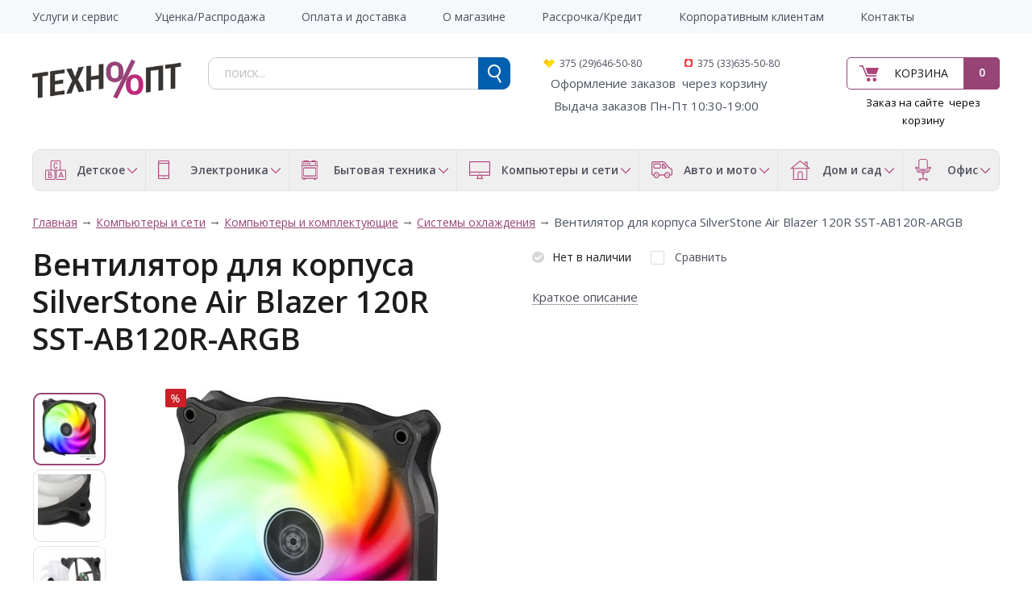

--- FILE ---
content_type: application/javascript
request_url: https://tehnoopt.by/catalog/view/theme/original/js/b3feb50dd7eb9204.js
body_size: 620
content:
$(document).on('click','.ajax-mfp',function(){var a=$(this);$.magnificPopup.open({items:{src:a.attr('data-href')},type:'ajax',overflowY:'scroll',removalDelay:300,mainClass:'my-mfp-zoom-in',closeMarkup:'<div class="mfp-close mfp-custom-close">Закрыть<i></i></div>',callbacks:{open:function(){}}});return false});$(document).on('change','input[name = payment_method]',function(){$('.cart-invisible-block').slideUp(150)});$(document).on('change','#payment_method_1',function(){if($(this).is(':checked'))$('.cart-invisible-block.cards').slideDown(150)});$(document).on('change','#payment_method_2',function(){if($(this).is(':checked'))$('.cart-invisible-block.credit').slideDown(150)});$(document).on('change','#payment_method_3',function(){if($(this).is(':checked'))$('.cart-invisible-block.installment').slideDown(150)});jQuery(document).ready(function($){$('.wrap-midd-line .cart-mini').before('<div class="search-mobile-toggler"/>');$('.header .col .phones').append('<div class="all-phones-toggler"/>');if(matchMedia){var screen1000=window.matchMedia('(max-width:1000px)');screen1000.addListener(changes);changes(screen1000)}
function changes(screen1000){if(screen1000.matches){$(document).on('click','.main-cat-list .head',function(){$(this).toggleClass('opened');$(this).next().slideToggle(150)})}else $(document).off('click','.main-cat-list .head')};$(document).on('click','.search-mobile-toggler',function(){$(this).toggleClass('opened');$('.header .wrap-midd-line .col-3 .search').toggleClass('opened')});$(document).on('click','.all-phones-toggler',function(){$(this).toggleClass('opened');$('.header .col .phones .phone_3, .header .col .phones .phone_4').toggleClass('opened')})})/*! _[catalog/view/theme/original/js/script_new.js]_ */


--- FILE ---
content_type: application/javascript
request_url: https://tehnoopt.by/catalog/view/theme/original/js/247c237d94895d8b.js
body_size: 2172
content:
(function($){var supportedCSS,styles=document.getElementsByTagName("head")[0].style,toCheck="transformProperty WebkitTransform OTransform msTransform MozTransform".split(" ");for(var a=0;a<toCheck.length;a++)if(styles[toCheck[a]]!==undefined)supportedCSS=toCheck[a];var IE=eval('"v"=="\v"');jQuery.fn.extend({ImageRotate:function(parameters){if(this.Wilq32&&this.Wilq32.PhotoEffect)return;var paramClone=$.extend(true,{},parameters);return(new Wilq32.PhotoEffect(this.get(0),paramClone))._rootObj},rotate:function(parameters){if(this.length===0||typeof parameters=="undefined")return;if(typeof parameters=="number")parameters={angle:parameters};var returned=[];for(var i=0,i0=this.length;i<i0;i++){var element=this.get(i);if(typeof element.Wilq32=="undefined"){returned.push($($(element).ImageRotate(parameters)))}else element.Wilq32.PhotoEffect._handleRotation(parameters)};return returned}});Wilq32=window.Wilq32||{};Wilq32.PhotoEffect=(function(){if(supportedCSS){return function(img,parameters){img.Wilq32={PhotoEffect:this};this._img=this._rootObj=this._eventObj=img;this._handleRotation(parameters)}}else return function(img,parameters){this._img=img;this._rootObj=document.createElement('span');this._rootObj.style.display="inline-block";this._rootObj.Wilq32={PhotoEffect:this};img.parentNode.insertBefore(this._rootObj,img);if(img.complete){this._Loader(parameters)}else{var self=this;jQuery(this._img).bind("load",function(){self._Loader(parameters)})}}})();Wilq32.PhotoEffect.prototype={_setupParameters:function(parameters){this._parameters=this._parameters||{};if(typeof this._angle!=="number")this._angle=0;if(typeof parameters.angle==="number")this._angle=parameters.angle;this._parameters.animateTo=(typeof parameters.animateTo==="number")?(parameters.animateTo):(this._angle);this._parameters.easing=parameters.easing||this._parameters.easing||function(x,t,b,c,d){return-c*((t=t/d-1)*t*t*t-1)+b};this._parameters.duration=parameters.duration||this._parameters.duration||1e3;this._parameters.callback=parameters.callback||this._parameters.callback||function(){};if(parameters.bind&&parameters.bind!=this._parameters.bind)this._BindEvents(parameters.bind)},_handleRotation:function(parameters){this._setupParameters(parameters);if(this._angle==this._parameters.animateTo){this._rotate(this._angle)}else this._animateStart()},_BindEvents:function(events){if(events&&this._eventObj){if(this._parameters.bind){var oldEvents=this._parameters.bind;for(var a in oldEvents)if(oldEvents.hasOwnProperty(a))jQuery(this._eventObj).unbind(a,oldEvents[a])};this._parameters.bind=events;for(var a in events)if(events.hasOwnProperty(a))jQuery(this._eventObj).bind(a,events[a])}},_Loader:(function(){if(IE){return function(parameters){var width=this._img.width,height=this._img.height;this._img.parentNode.removeChild(this._img);this._vimage=this.createVMLNode('image');this._vimage.src=this._img.src;this._vimage.style.height=height+"px";this._vimage.style.width=width+"px";this._vimage.style.position="absolute";this._vimage.style.top="0px";this._vimage.style.left="0px";this._container=this.createVMLNode('group');this._container.style.width=width;this._container.style.height=height;this._container.style.position="absolute";this._container.setAttribute('coordsize',width-1+','+(height-1));this._container.appendChild(this._vimage);this._rootObj.appendChild(this._container);this._rootObj.style.position="relative";this._rootObj.style.width=width+"px";this._rootObj.style.height=height+"px";this._rootObj.setAttribute('id',this._img.getAttribute('id'));this._rootObj.className=this._img.className;this._eventObj=this._rootObj;this._handleRotation(parameters)}}else return function(parameters){this._rootObj.setAttribute('id',this._img.getAttribute('id'));this._rootObj.className=this._img.className;this._width=this._img.width;this._height=this._img.height;this._widthHalf=this._width/2;this._heightHalf=this._height/2;var _widthMax=Math.sqrt((this._height)*(this._height)+(this._width)*(this._width));this._widthAdd=_widthMax-this._width;this._heightAdd=_widthMax-this._height;this._widthAddHalf=this._widthAdd/2;this._heightAddHalf=this._heightAdd/2;this._img.parentNode.removeChild(this._img);this._aspectW=((parseInt(this._img.style.width,10))||this._width)/this._img.width;this._aspectH=((parseInt(this._img.style.height,10))||this._height)/this._img.height;this._canvas=document.createElement('canvas');this._canvas.setAttribute('width',this._width);this._canvas.style.position="relative";this._canvas.style.left=-this._widthAddHalf+"px";this._canvas.style.top=-this._heightAddHalf+"px";this._canvas.Wilq32=this._rootObj.Wilq32;this._rootObj.appendChild(this._canvas);this._rootObj.style.width=this._width+"px";this._rootObj.style.height=this._height+"px";this._eventObj=this._canvas;this._cnv=this._canvas.getContext('2d');this._handleRotation(parameters)}})(),_animateStart:function(){if(this._timer)clearTimeout(this._timer);this._animateStartTime=+new Date();this._animateStartAngle=this._angle;this._animate()},_animate:function(){var actualTime=+new Date(),checkEnd=actualTime-this._animateStartTime>this._parameters.duration;if(checkEnd&&!this._parameters.animatedGif){clearTimeout(this._timer)}else{if(this._canvas||this._vimage||this._img){var angle=this._parameters.easing(0,actualTime-this._animateStartTime,this._animateStartAngle,this._parameters.animateTo-this._animateStartAngle,this._parameters.duration);this._rotate((~~(angle*10))/10)};var self=this;this._timer=setTimeout(function(){self._animate.call(self)},10)};if(this._parameters.callback&&checkEnd){this._angle=this._parameters.animateTo;this._rotate(this._angle);this._parameters.callback.call(this._rootObj)}},_rotate:(function(){var rad=Math.PI/180;if(IE){return function(angle){this._angle=angle;this._container.style.rotation=(angle%360)+"deg"}}else if(supportedCSS){return function(angle){this._angle=angle;this._img.style[supportedCSS]="rotate("+(angle%360)+"deg)"}}else return function(angle){this._angle=angle;angle=(angle%360)*rad;this._canvas.width=this._width+this._widthAdd;this._canvas.height=this._height+this._heightAdd;this._cnv.translate(this._widthAddHalf,this._heightAddHalf);this._cnv.translate(this._widthHalf,this._heightHalf);this._cnv.rotate(angle);this._cnv.translate(-this._widthHalf,-this._heightHalf);this._cnv.scale(this._aspectW,this._aspectH);this._cnv.drawImage(this._img,0,0)}})()};if(IE)Wilq32.PhotoEffect.prototype.createVMLNode=(function(){document.createStyleSheet().addRule(".rvml","behavior:url(#default#VML)");try{!document.namespaces.rvml&&document.namespaces.add("rvml","urn:schemas-microsoft-com:vml");return function(tagName){return document.createElement('<rvml:'+tagName+' class="rvml">')}}catch(e){return function(tagName){return document.createElement('<'+tagName+' xmlns="urn:schemas-microsoft.com:vml" class="rvml">')}}})()})(jQuery)/*! _[catalog/view/theme/original/js/rotate.js]_ */
